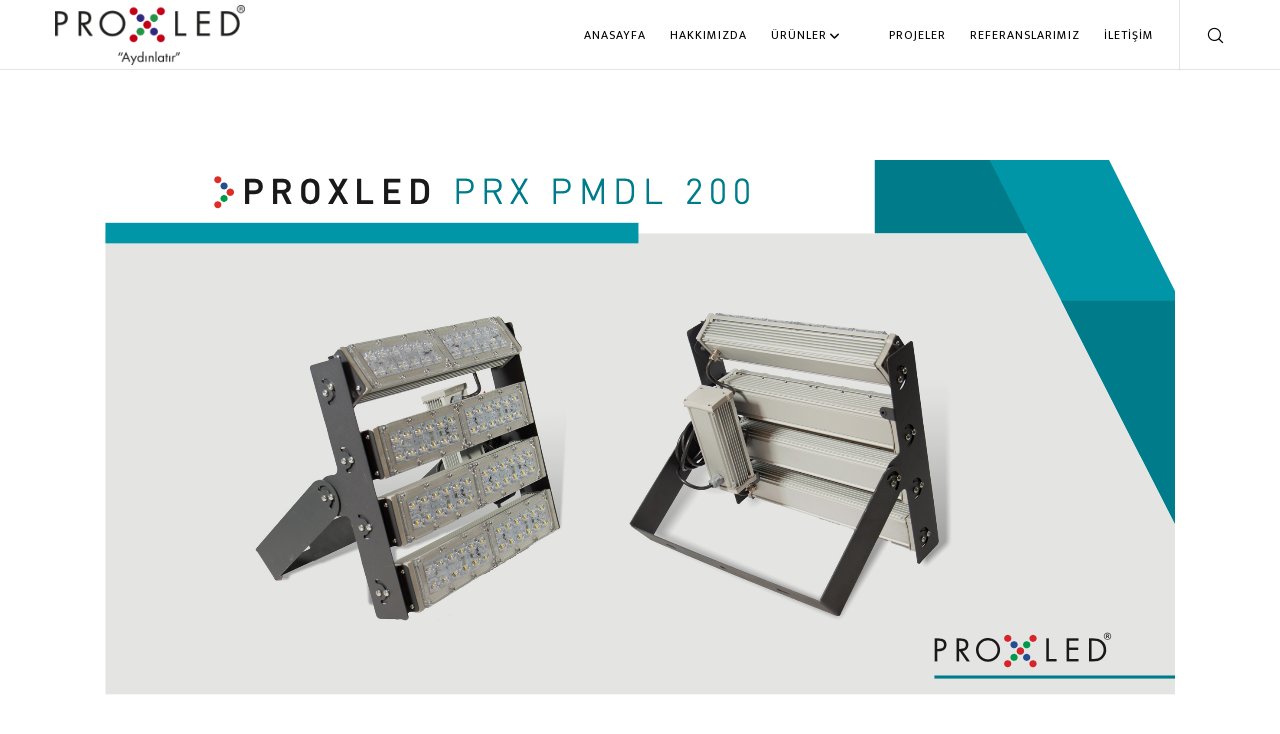

--- FILE ---
content_type: text/css
request_url: https://www.proxled.com/wp-content/themes/movedo-child/style.css?ver=3.6.5
body_size: -162
content:
/*
Theme Name:   Movedo Child
Theme URI:    https://themeforest.net/user/greatives
Description:  Movedo Child Theme
Version:      3.6.0
Author:       Greatives Team
Author URI:   https://greatives.eu
Template:     movedo
*/